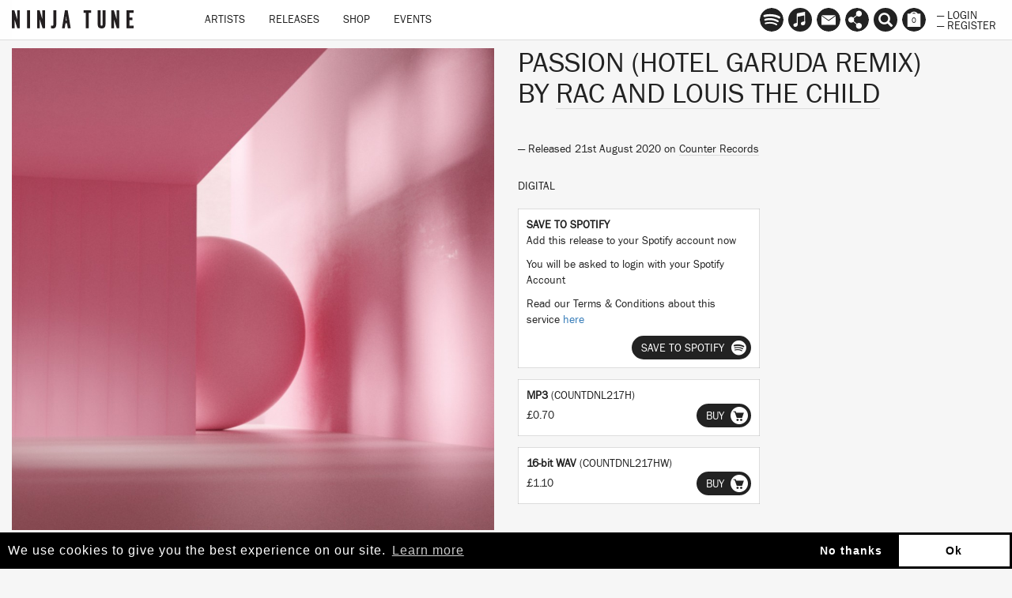

--- FILE ---
content_type: text/html; charset=utf-8
request_url: http://podcasts.ninjatune.net/release/rac-and-louis-the-child/passion-hotel-garuda-remix
body_size: 18493
content:
<!DOCTYPE html>
<html lang="en">
  <head>
<script type="text/javascript" src="https://staticcloud.linkfire.com/c1/conversion.js"></script>

    <!-- Google Tag Manager -->
  	<script>
  		(function (w, d, s, l, i) {
  			w[l] = w[l] || [];
  			w[l].push({
  				'gtm.start': new Date().getTime(),
  				event: 'gtm.js'
  			});
  			var f = d.getElementsByTagName(s)[0],
  				j = d.createElement(s),
  				dl = l != 'dataLayer' ? '&l=' + l : '';
  			j.async = true;
  			j.src =
  				'https://www.googletagmanager.com/gtm.js?id=' + i + dl;
  			f.parentNode.insertBefore(j, f);
  		})(window, document, 'script', 'dataLayer', 'GTM-M9ZGW5');
  	</script>
  	<!-- End Google Tag Manager GTM-M9ZGW5-->


    <meta charset="utf-8">
    <meta http-equiv="X-UA-Compatible" content="IE=edge">
    <meta name="robots" content="NOODP">
    <meta name="format-detection" content="telephone=no">
    <meta name="SKYPE_TOOLBAR" content="SKYPE_TOOLBAR_PARSER_COMPATIBLE">
    <meta name="viewport" content="width=device-width, initial-scale=1.0, minimum-scale=1.0, maximum-scale=1.0, user-scalable=no">
    <meta name="keywords" content="Ninja Tune, Ninjatune, Ninja, Ninjashop, Ninja Shop, Coldcut, Bonobo, Cinematic Orchestra, Kelis, Roots Manuva, Kate Tempest, Young Fathers, Amon Tobin, The Bug, Actress, Fink, Kamasi Washington, Big Dada, Brainfeeder, Counter Records, Technicolour, Werk Discs, Machinedrum, Mr. Scruff, Ash Koosha">
    <meta name="description" content="Home of Ninja Tune, Coldcut, Bonobo, Cinematic Orchestra, Kelis, Roots Manuva, Kae Tempest, Young Fathers, The Bug, Actress and more">
    <meta property="og:title" content="Passion (Hotel Garuda Remix) by RAC and Louis The Child">
    <meta property="og:image" content="https://ninjatune.net/images/release/passion-hotel-garuda-remix-crop.jpg">
    <meta itemprop="image" content="https://ninjatune.net/images/images/release/passion-hotel-garuda-remix-crop.jpg">
    <meta property="og:description" content="Grammy-winning producer and songwriter RAC (real name André Allen Anjos) shares ‘Passion (ft. Lewis the Child)’ (Hotel Garuda remix), out now on Counter Records. The original features on Anjos’ recent album “BOY” which was released earlier this year in May and received great support from ...">
        <meta property="og:site_name" content="Ninja Tune">
    <meta property="og:type" content="website">
    <meta property="og:url" content="https://ninjatune.net/release/rac-and-louis-the-child/passion-hotel-garuda-remix">


    <meta name="apple-mobile-web-app-capable" content="yes" />
    <meta name="apple-mobile-web-app-status-bar-style" content="white" />

    <link rel="image_src" href="https://ninjatune.net/images/ui/ninja-tune-logo.jpg">
    <link rel="mask-icon" href="https://ninjatune.net/images/ui/ninjatune-logo.svg" color="#000" />
    <link rel="icon" type="image/x-icon" href="/favicon.ico" />
    <link rel="shortcut icon" type="image/x-icon" href="/favicon.ico" />
    <link href="https://plus.google.com/+ninjatune" rel="publisher" />

    <link rel="stylesheet" href="/css/bootstrap.min.css" />
    <link rel="stylesheet" href="/css/default.css?798" />

    <style>
      .spotify-button:hover .words {
        fill: #e9f200;
      }


.svg-wrapper-text img {
height: 38px;
width: auto;
padding: 15px 5px 0px 5px;
}

@media (min-width: 767px) {

.navbar-collapse ul.nav {
padding-left: 60px;
}

}

.saleline {
    z-index: 997;
    position: absolute;
    display: block;
    width: 50px;
    height: 28px;
    top: 12px;
    left: 0;
    margin-left: -3px;
    background: url("/images/ui/sale.svg");
}

.release-page .packshot .saleline {
    left:0px
}

    </style>

    <title>Passion (Hotel Garuda Remix) / RAC and Louis The Child / Release / Ninja Tune</title>

    <!--[if lt IE 9]>
      <script src="https://oss.maxcdn.com/html5shiv/3.7.2/html5shiv.min.js"></script>
      <script src="https://oss.maxcdn.com/respond/1.4.2/respond.min.js"></script>
    <![endif]-->


    <script src="/js/jquery.min.js"></script>
    <script src="/js/plugins.js?3153"></script>
    <script src="/js/bootstrap.min.js"></script>
    <script src="/js/ninjatune.js?1551"></script>

  </head>
  <body>

    <noscript><iframe src="https://www.googletagmanager.com/ns.html?id=GTM-M9ZGW5" height="0" width="0" style="display:none;visibility:hidden"></iframe></noscript>
<div style="display: none;">This session (5dtes50furrbf4v1hhq639t904) started 2026-01-22 06:51:39</div>
    <a href="https://plus.google.com/+ninjatune" rel="publisher"></a>
    <nav class="navbar navbar-fixed-top">
      <div class="container-fluid">
        <div class="navbar-header">
          <button type="button" class="navbar-toggle collapsed" data-toggle="collapse" data-target="#navbar" aria-expanded="false" aria-controls="navbar">
            <span class="sr-only">Toggle navigation</span>
            <span class="icon-bar"></span>
            <span class="icon-bar"></span>
            <span class="icon-bar"></span>
          </button>
          <a class="navbar-brand internal" href="/home">
            <!--<div class="svg-wrapper-logo"><svg version="1.1" id="logo-ninja" xmlns="http://www.w3.org/2000/svg" xmlns:xlink="http://www.w3.org/1999/xlink" x="0px" y="0px" viewBox="0 0 75 75" xml:space="preserve" height="50" width="50">
		<path fill-rule="evenodd" clip-rule="evenodd" fill="#222" d="M14.808,22.122c-0.025,0-0.051,0-0.075,0
			c-0.079,0.033,0.464,0.193,0.678,0.264c0.78,0.254,1.57,0.562,2.335,0.867c1.036,0.409,2.1,0.766,3.09,1.204
			c2.002,0.887,3.951,1.821,5.803,2.75C19.794,31.641,13.259,36.38,7.5,41.897c-2.245-2.777-4.644-5.604-6.817-8.325
			c3.508-0.756,7.413-0.196,10.924,0.301c-0.615-0.757-1.504-1.624-2.186-2.562c-1.613-2.219-2.717-5.386-2.524-9.454
			c0.038-0.772,0.001-1.896,0.416-2.072c0.561-0.239,1.364,0.329,1.771,0.528c0.576,0.283,1.021,0.557,1.733,0.603
			c0.538-2.33,1.278-4.269,2.185-6.366c0.197-0.46,0.621-1.699,1.054-1.77c0.315-0.053,0.658,0.332,0.942,0.338
			c0.652,0.018,1.41-0.997,1.809-1.432c1.369-1.495,2.732-2.488,4.217-3.842c0.469-0.426,1.141-1.083,0.301-1.506
			c-0.267-0.135-0.675-0.028-0.979-0.188c-0.352-0.187-0.336-0.559-0.527-0.904c0.583-0.667,1.393-0.97,2.374-1.356
			c0.374-0.148,0.839-0.329,1.354-0.489c0.439-0.136,1.051-0.43,1.508-0.339c0.404,0.08,0.97,1.077,1.281,1.469
			c1.209,1.53,2.346,3.195,3.465,4.708c1.564,2.113,2.857,4.444,4.029,6.893c0.6,0.01,0.809-0.372,1.32-0.452
			c0.326,1.476,0.489,3.898-0.19,5.009c-0.27,0.447-0.815,0.86-1.279,1.282c-0.919,0.833-1.682,1.582-2.675,2.372
			c-0.494,0.392-0.949,0.829-1.392,1.13c-0.786,0.535-1.706,0.891-2.375,1.431C23.476,24.931,19.3,23.368,14.808,22.122z
			 M17.556,17.488c0.795,3.216,1.657,6.881,6.104,6.441c-0.482-1.024-1.783-1.573-3.201-1.13c0-0.138,0-0.275,0-0.414
			c-0.357-0.36-0.805-0.942-0.941-1.544c-0.283-1.252,0.541-1.526,1.469-1.167c1.383,0.534,2.627,2.064,3.805,2.599
			c0.072-0.093,0.01-0.315,0.076-0.415c0.385,0.109,0.498-0.382,0.677-0.453c0.04,0.33-0.116,0.662,0,0.941
			c0.311-0.348,0.062-0.903,0.226-1.319c0.205,0.011,0.368,0.062,0.604,0.039c0.036,0.114-0.08,0.381,0.076,0.377
			c1.098-0.008,1.83-0.711,2.523-1.282c0.589-0.484,1.13-1.025,1.733-1.43c0.704,0.448,0.388,2.132,0.075,2.636
			c-0.656,1.051-2.467,0.71-2.939,1.731c0.33,0.013,0.628,0.083,0.943,0.039c1.522-0.215,2.732-2.242,2.937-3.729
			c0.097-0.707-0.165-1.238-0.036-1.958c-1.703,1.029-3.066,2.157-4.975,3.013c-0.64,0.288-1.338,0.628-2.07,0.527
			c-0.594-0.081-1.199-0.606-1.695-0.941c-1.635-1.11-3.146-2.294-5.389-2.675C17.556,17.413,17.556,17.451,17.556,17.488z
			 M28.181,21.972c0.486-0.349,1.568-0.283,1.241-1.32C28.958,21.017,28.404,21.491,28.181,21.972z M23.246,22.423
			c-0.49-0.565-1.174-0.934-1.77-1.395C21.618,21.942,22.46,22.153,23.246,22.423z M24.225,23.629
			c-0.091-0.061-0.177-0.125-0.341-0.114c-0.047,0.114-0.12,0.206-0.111,0.377c0.312-0.104,0.768-0.262,0.678-0.64
			C24.341,23.342,24.334,23.535,24.225,23.629z"/>
		<path fill-rule="evenodd" clip-rule="evenodd" fill="#222" d="M12.736,13.834c-0.752,1.937-1.561,3.815-2.108,5.952
			c-0.875-0.894-1.599-1.94-2.374-2.938c-0.799,0.239-1.614,0.033-2.035-0.489c-0.54,0.543-1.896,1.806-2.823,1.016
			c0.801-0.944,1.853-1.753,2.862-2.673c0.297-0.272,0.674-0.782,0.979-0.868c0.498-0.136,1.134,0.047,1.547,0.039
			c0.446-0.009,0.871-0.161,1.318-0.189C10.961,13.631,11.809,13.791,12.736,13.834z"/>
		<path fill-rule="evenodd" clip-rule="evenodd" fill="#222" d="M38.992,33.95c0.031-0.008,0.033,0.015,0.036,0.038
			c1.64,0.992,3.379,1.769,4.937,2.749c1.206,0.762,2.574,1.284,3.463,2.299c0.47,0.534,0.865,1.402,1.546,1.807
			c0.605,0.361,1.734,0.506,2.561,0.264c-0.14,0.789-0.727,1.133-1.771,1.018c0.422,0.912,1.621,2.462,1.472,4.031
			c-0.079,0.805-0.766,0.988-1.245,1.506c-0.155,0.17-0.295,0.455-0.524,0.49c-0.375,0.056-0.941-0.395-1.244-0.604
			c-0.575-0.396-1.086-0.528-1.546-0.904c-0.774-0.635-1.317-1.881-1.884-2.824c-0.582-0.973-1.154-2.062-1.883-2.787
			c-0.473-0.473-1.125-0.848-1.731-1.168c-1.897-1.002-4.189-1.507-6.367-2.335C36.18,36.312,37.611,35.156,38.992,33.95z"/>
		<path fill-rule="evenodd" clip-rule="evenodd" fill="#222" d="M24.302,35.908c-0.016,0.469-0.543,0.754-0.906,1.018
			c-0.356,0.26-0.797,0.658-1.317,0.564c0.1-0.482,0.581-0.76,0.94-1.017C23.371,36.223,23.79,35.846,24.302,35.908z"/>
		<path fill-rule="evenodd" clip-rule="evenodd" fill="#222" d="M33.378,38.621c4.166,2.324,7.956,5.227,10.547,9.002
			c-2.6,0.193-5.005,0.73-7.119,1.545c-0.583,0.225-1.498,0.521-1.582,1.203c1.456,0.514,3.316,0.852,4.067,2.225
			c0.417,0.757,0.884,1.854-0.264,1.996c-0.956,0.118-1.862-0.224-2.599-0.527c-0.786-0.326-1.166-0.648-1.883-1.244
			c-0.8-0.664-2.105-1.023-3.354-1.317c-0.64-0.153-1.245-0.15-1.316-0.755c-0.058-0.479,0.315-1.007,0.563-1.279
			c1.135-1.244,3.331-1.98,4.673-2.938c-2.731-1.125-5.907-1.804-9.117-2.45c-0.071-0.087,0.209-0.247,0.341-0.339
			C28.68,42.131,31.154,40.379,33.378,38.621z"/>
		<path fill-rule="evenodd" clip-rule="evenodd" fill="#222" d="M19.14,48.338c0.908,1.465,1.556,3.348,2.598,4.709
			c0.359,0.469,1.132,0.756,1.169,1.469c0.026,0.508-0.509,1.064-0.828,1.469c-0.639,0.808-1.374,1.682-1.394,3.052
			c-0.01,0.659,0.336,1.133,0.224,1.732c-0.089,0.483-0.61,1.333-1.053,1.694c-0.785,0.645-2.662,1.354-4.219,1.319
			c-1.136-0.024-2.531-0.517-2.448-1.846c0.059-0.942,1.224-1.476,1.658-2.147c0.254-0.395,0.426-1.033,0.715-1.582
			c0.271-0.512,0.579-1.039,0.867-1.394c0.352-0.435,0.925-0.729,1.018-1.318c0.141-0.923-0.697-2.119-1.057-2.675
			c-0.514-0.793-1.09-1.36-1.543-2.109C16.335,49.979,17.741,49.162,19.14,48.338z"/>
		<path fill-rule="evenodd" clip-rule="evenodd" fill="#222" d="M45.998,19.334c0.934-0.045,2.065,0.075,2.373,0.866
			c0.494,1.273-0.574,2.91-1.13,3.805c-1.981,3.179-4.569,5.754-7.232,8.211c-7.088,6.541-15.185,12.438-23.956,17.252
			c-2.182,1.195-4.391,2.338-6.933,3.352c-1.194,0.479-2.372,0.921-3.84,1.318c-1.56,0.422-4.836,1.133-5.237-0.678
			c-0.254-1.148,0.684-2.732,1.244-3.615c1.943-3.07,4.629-5.664,7.043-7.986c3.219-3.096,7.111-6.143,11.037-9.002
			c5.825-4.242,11.846-8.103,18.832-11.225c1.17-0.522,2.36-0.972,3.617-1.394C43.103,19.806,44.343,19.415,45.998,19.334z
			 M41.816,29.391c1.206-1.309,2.426-2.616,3.427-4.143c0.498-0.757,1.045-1.691,1.204-2.599c0.256-1.431-0.553-1.992-1.73-2.071
			c-1.447-0.098-2.729,0.359-3.954,0.752c-3.513,1.13-6.982,3.001-9.72,4.521c-0.04,0.002-0.029,0.048,0.038,0.038
			c0.618-0.183,1.165-0.555,1.733-0.865c0.578-0.316,1.171-0.604,1.771-0.905c2.395-1.205,4.714-2.377,7.609-3.09
			c1.242-0.304,3.534-0.714,4.067,0.491c0.251,0.574,0.021,1.449-0.188,1.958c-0.618,1.509-1.757,2.854-2.825,4.106
			c-0.538,0.628-1.05,1.276-1.621,1.845c-0.594,0.595-1.19,1.162-1.693,1.771C40.62,30.738,41.203,30.058,41.816,29.391z
			 M41.741,27.207c0.671-0.921,1.324-1.933,1.544-2.938c0.386-1.758-1.324-2.083-2.712-1.619c-0.226,0.06,0.176-0.011,0.077,0
			c1.557-0.17,2.887,0.044,2.484,1.695c-0.241,0.991-0.938,1.989-1.582,2.863c-0.566,0.768-1.201,1.446-1.771,2.109
			c-0.049,0.059-0.213,0.159-0.149,0.265C40.25,29.066,41.046,28.161,41.741,27.207z M39.669,23.29
			c0.141,0.002,0.262-0.016,0.339-0.076C39.876,23.19,39.564,23.322,39.669,23.29z M39.104,23.402
			c0.14-0.025,0.288-0.039,0.377-0.112C39.342,23.313,39.194,23.328,39.104,23.402z M41.515,23.515
			c-0.082-0.032-0.285-0.14-0.378-0.038C41.303,23.427,41.462,23.578,41.515,23.515z M38.992,23.629
			c0.143-0.021,0.27-0.058,0.375-0.114C39.207,23.517,39.089,23.565,38.992,23.629z M37.333,24.118
			c0.131-0.033,0.262-0.065,0.34-0.151C37.542,24,37.412,24.032,37.333,24.118z M42.341,24.646
			c-0.009-0.081,0.031-0.402-0.035-0.302C42.314,24.425,42.277,24.746,42.341,24.646z M42.117,24.984
			c0.035-0.541-0.106-0.043-0.035,0.113C42.084,25.053,42.074,24.99,42.117,24.984z M42.269,25.135
			c-0.037-0.126,0.114-0.257,0-0.338C42.298,24.913,42.167,25.188,42.269,25.135z M34.246,25.173c0.058-0.02,0.309-0.149,0.263-0.15
			C34.333,25.052,34.106,25.22,34.246,25.173z M36.429,31.237c0.35-0.394,0.75-0.79,1.094-1.243
			c0.588-0.777,1.494-1.941,1.619-3.051c0.154-1.392-0.943-1.568-2.071-1.469c-1.071,0.094-1.965,0.377-2.903,0.715
			c-0.858,0.312-1.708,0.613-2.295,1.017c1.445-0.411,3.588-1.679,5.688-1.656c0.287,0.002,0.701,0.033,0.979,0.187
			c0.924,0.51,0.311,1.854-0.076,2.562c-0.619,1.14-1.309,1.949-2.068,2.825c-0.382,0.437-0.84,0.8-1.094,1.28
			C35.736,32.134,36.048,31.667,36.429,31.237z M41.626,26.417c0.02,0.146-0.215,0.232-0.111,0.338
			C41.515,26.627,41.726,26.515,41.626,26.417z M41.064,26.943c-0.341,0.487,0.12,0.096,0.073-0.076
			C41.141,26.917,41.082,26.916,41.064,26.943z M34.659,28.036c0.529-0.033-0.076-0.083-0.112,0.037
			C34.599,28.089,34.627,28.037,34.659,28.036z M40.044,28.638c-0.309,0.395,0.081,0.151,0.115-0.113
			C40.13,28.616,40.075,28.602,40.044,28.638z M39.406,29.166c-0.361,0.317,0.212-0.106,0.15-0.227
			C39.533,29.042,39.398,29.033,39.406,29.166z M39.556,29.354c0.045-0.054,0.145-0.229,0.15-0.302
			C39.529,29.241,39.345,29.604,39.556,29.354z M32.738,29.693c1.393,0.225,0.158,1.99-0.301,2.599
			c-0.483,0.644-0.982,1.192-1.318,1.62c0.604-0.407,1.082-0.992,1.582-1.695c0.393-0.549,0.909-1.28,0.826-1.959
			c-0.138-1.187-2.375-0.626-3.048-0.225C30.982,30.071,31.905,29.558,32.738,29.693z M35.413,30.22
			c-0.006-0.132,0.18-0.269,0.112-0.339C35.502,29.979,35.254,30.302,35.413,30.22z M27.615,31.765
			c-2.329,1.027-4.301,2.344-6.214,3.766c-1.906,1.416-3.733,2.828-5.237,4.709c-0.402,0.503-1.276,1.562-0.939,2.26
			c0.341,0.707,2.085,0.174,2.749-0.074c2.577-0.975,4.681-2.387,6.705-3.805c2.084-1.463,3.978-2.973,5.574-4.935
			c0.394-0.485,1.407-1.548,1.055-2.374c-0.14-0.328-0.69-0.372-1.095-0.338C29.277,31.052,28.393,31.423,27.615,31.765z
			 M34.622,31.275c0.117-0.046,0.259-0.268,0.228-0.339C34.772,31.05,34.697,31.161,34.622,31.275z M14.657,44.232
			c-0.495,0.037-0.929-0.061-1.091-0.302c-0.291-0.43,0.12-0.886,0.038-1.204c-0.574,0.771-0.248,1.629,0.753,1.656
			c0.926,0.027,1.945-0.377,2.9-0.753c1.424-0.56,2.696-1.216,3.578-1.96C19.337,42.408,16.888,44.064,14.657,44.232z
			 M10.138,43.141c-0.307,0.377-0.63,0.776-0.906,1.168c-0.541,0.771-1.338,1.854-1.204,2.938c0.091,0.734,0.853,1.018,1.658,1.018
			c1.48,0,2.923-0.606,4.255-1.131c0.994-0.392,1.926-0.825,2.788-1.242c0.297-0.145,0.642-0.271,0.827-0.527
			c-1.623,0.754-3.795,1.85-5.875,2.41c-1.473,0.398-3.937,0.797-3.465-1.242c0.434-1.867,2.257-3.354,3.127-4.634
			C10.887,42.195,10.535,42.65,10.138,43.141z M5.203,47.473c-0.336,0.6-0.839,1.486-0.715,2.335c0.239,1.644,3.06,1.021,4.369,0.64
			c2.107-0.613,3.876-1.539,5.649-2.373c0.365-0.17,0.807-0.282,0.98-0.564c-1.922,0.854-4.346,2.129-6.743,2.824
			c-0.88,0.256-1.864,0.515-2.826,0.414c-1.829-0.188-1.246-2.01-0.638-3.088c1.05-1.867,2.411-3.327,3.804-4.746
			c0.113-0.116,0.338-0.291,0.262-0.377C8.019,43.895,6.269,45.578,5.203,47.473z M9.722,42.727c0.047-0.006,0.087-0.068,0.113,0
			c-0.079,0.006-0.212,0.277-0.149,0.188c0.087-0.092,0.29-0.262,0.264-0.34C9.908,42.672,9.639,42.711,9.722,42.727z M9.158,43.518
			c0.057-0.107,0.316-0.373,0.264-0.34C9.317,43.25,9.123,43.43,9.158,43.518z M8.292,44.383c-0.299,0.365,0.225-0.102,0.188-0.15
			C8.386,44.318,8.345,44.319,8.292,44.383z M19.442,46.793c-2.128,0.986-4.604,2.635-7.271,3.881
			c-1.28,0.598-2.552,1.184-3.879,1.695c-1.385,0.533-2.958,1.075-4.445,1.168c-0.303,0.02-0.699,0.018-0.942,0
			c-2.375-0.174-1.271-2.734-0.565-3.918c0.969-1.62,2.251-3.119,3.468-4.407c0.245-0.26,0.584-0.478,0.675-0.829
			c-0.954,0.867-1.906,1.991-2.822,3.164c-0.886,1.133-1.868,2.354-2.262,3.768c-0.449,1.617,0.471,2.35,1.959,2.373
			c1.479,0.023,3.188-0.537,4.597-1.055c4.176-1.537,8.244-3.885,11.639-5.877C19.59,46.688,19.437,46.797,19.442,46.793z
			 M16.693,45.137c0.066-0.096,0.233-0.094,0.301-0.189C16.896,44.98,16.543,45.104,16.693,45.137z M16.164,45.363
			c0.068-0.096,0.234-0.094,0.303-0.189C16.371,45.207,16.013,45.332,16.164,45.363z M12.736,45.776
			C12.24,45.729,12.316,45.89,12.736,45.776L12.736,45.776z M13.339,48.338c0.098-0.041,0.422-0.213,0.339-0.188
			C13.556,48.164,13.167,48.389,13.339,48.338z M9.95,49.394C9.51,49.479,9.545,49.634,9.95,49.394L9.95,49.394z M7.351,49.92
			c0.113,0,0.225,0,0.34,0c0-0.05,0.062-0.033,0.074-0.074C7.676,49.918,7.427,49.835,7.351,49.92z M7.125,50.07
			c-0.138,0.021-0.313-0.111-0.415,0C6.879,50.018,7.031,50.174,7.125,50.07z"/>
</svg></div>-->
            <div class="svg-wrapper-text"><img src="/images/ui/ninja-tune-logo.svg" alt="Ninja Tune Logo" /></div>
          </a>
        </div>
        <div id="navbar" class="collapse navbar-collapse">
          <ul class="nav navbar-nav">
            <li class="hidden-lg hidden-md hidden-sm" style="height: 40px; width: 100%; margin-top: 10px">

              <form class="form" method="post" action="/search">
                <input type="text" class="form-control search-input" placeholder="Search ninjatune.net.." autofocus name="search-input" id="search-input" style="width: 100%; max-width: 98%; border-radius: 0px; "/>
              </form>

            </li>
            <li class="desktop-item"><a href="/artists" class="internal">Artists</a></li>
            <li class="desktop-item"><a href="/releases" class="internal">Releases</a></li>
            <li class="desktop-item"><a href="/shop" class="internal">Shop</a></li>
            <li class="desktop-item"><a href="/events" class="internal">Events</a></li>
            <li role="separator" class="divider hidden-lg hidden-md hidden-sm"></li>
            <li class="hidden-lg hidden-md hidden-sm"><a href="/newsletter" class="internal">Newsletter</a></li>
            <li class="hidden-lg hidden-md hidden-sm"><a href="/links" class="internal">Links</a></li>
            <li role="separator" class="divider hidden-lg hidden-md hidden-sm"></li>
            <li class="hidden-lg hidden-md hidden-sm"><a href="/login" class="internal">Login</a></li>
            <li class="hidden-lg hidden-md hidden-sm"><a href="/register" class="internal">Register</a></li>
            <li role="separator" class="divider hidden-lg hidden-md hidden-sm"></li>
  
          </ul>
        </div>
        <div id="navbar2">
          <ul class="nav navbar-nav navbar-right">


            <li><a data-tooltip="Follow us on Spotify" href="https://ninjatune.lnk.to/spotify" class="spotify-button tooltip-bottom menu-links"><div class="icon"><svg version="1.1" style="border-radius: 100%;" id="Layer_1" xmlns="http://www.w3.org/2000/svg" xmlns:xlink="http://www.w3.org/1999/xlink" x="0px" y="0px" viewBox="-277 368 57 57"  xml:space="preserve">
<path d="M-248.5,368c-15.7,0-28.5,12.8-28.5,28.5c0,15.7,12.7,28.5,28.5,28.5c15.7,0,28.5-12.8,28.5-28.5
	C-220,380.8-232.7,368-248.5,368z M-236.9,409.9c-0.5,0-0.8-0.2-1.2-0.4c-4.1-2.5-9.3-3.8-14.7-3.8c-3,0-6.1,0.4-9,1
	c-0.5,0.1-1.1,0.3-1.4,0.3c-1.1,0-1.8-0.9-1.8-1.8c0-1.2,0.7-1.8,1.5-2c3.5-0.8,7-1.3,10.7-1.3c6.2,0,11.8,1.4,16.6,4.3
	c0.7,0.4,1.1,0.8,1.1,1.9C-235.1,409.2-236,409.9-236.9,409.9z M-233.8,402.4c-0.6,0-1-0.2-1.4-0.5c-4.6-2.8-11-4.6-18.1-4.6
	c-3.6,0-6.7,0.5-9.3,1.2c-0.6,0.2-0.9,0.3-1.4,0.3c-1.2,0-2.2-1-2.2-2.2c0-1.2,0.6-2,1.8-2.4c3.2-0.9,6.5-1.6,11.2-1.6
	c7.5,0,14.7,1.9,20.3,5.3c1,0.5,1.3,1.2,1.3,2.3C-231.6,401.4-232.6,402.4-233.8,402.4z M-230.3,393.6c-0.6,0-0.9-0.1-1.5-0.4
	c-5.2-3.1-13.1-4.8-20.9-4.8c-3.9,0-7.8,0.4-11.4,1.4c-0.4,0.1-0.9,0.3-1.5,0.3c-1.5,0-2.7-1.2-2.7-2.7c0-1.5,1-2.4,2-2.7
	c4.1-1.2,8.6-1.8,13.5-1.8c8.4,0,17.2,1.7,23.6,5.5c0.9,0.5,1.5,1.2,1.5,2.6C-227.6,392.5-228.8,393.6-230.3,393.6z"/>
</svg>
</div></a></li>


              <li><a data-tooltip="Follow us on Apple Music" href="https://itunes.apple.com/us/curator/ninja-tune/1072406453" class="spotify-button tooltip-bottom menu-links"><div class="icon"><svg id="Layer_1" data-name="Layer 1" xmlns="http://www.w3.org/2000/svg" viewBox="0 0 57 57"><title>am</title><path d="M28.5,0A28.5,28.5,0,1,0,57,28.5,28.55,28.55,0,0,0,28.5,0ZM40.64,36.3A6,6,0,0,1,40.1,39,4.66,4.66,0,0,1,37,41.48a10.22,10.22,0,0,1-2.36.38,4.12,4.12,0,0,1-2-7.84,9.48,9.48,0,0,1,2.25-.72c.83-.18,1.67-.34,2.5-.53a1.37,1.37,0,0,0,1.13-1.14,2.16,2.16,0,0,0,0-.43q0-6,0-12a1.65,1.65,0,0,0-.06-.41.63.63,0,0,0-.67-.52,7.6,7.6,0,0,0-1,.15l-5,1-5.13,1-3,.61-.11,0a1,1,0,0,0-.86,1.08c0,.1,0,.19,0,.29q0,8.61,0,17.21a6.73,6.73,0,0,1-.48,2.71A4.7,4.7,0,0,1,19,45.12a9.77,9.77,0,0,1-2.37.38,4.06,4.06,0,0,1-4.23-3.41A4.11,4.11,0,0,1,15,37.51a13.15,13.15,0,0,1,2.44-.69l1.9-.39a1.53,1.53,0,0,0,1.32-1.58c0-.11,0-.22,0-.33q0-9.79,0-19.59a3.51,3.51,0,0,1,.09-.82A1.53,1.53,0,0,1,21.93,13c.56-.15,1.14-.25,1.71-.36l4.85-1,5-1,4.43-.89a13.06,13.06,0,0,1,1.46-.23,1.09,1.09,0,0,1,1.22,1.06,4.8,4.8,0,0,1,0,.49q0,6.32,0,12.64T40.64,36.3Z"/></svg></div></a></li>


            <li class="hidden-xs"><a href="/newsletter" data-tooltip="Mailing List
Contact Us" class="tooltip-bottom menu-newsletter internal"><div class="icon"><svg version="1.1" id="mailinglist" xmlns="http://www.w3.org/2000/svg" xmlns:xlink="http://www.w3.org/1999/xlink" x="0px" y="0px"
	 width="100%" height="100%" style="border-radius: 100%;" viewBox="0 0 57 57" enable-background="new 0 0 57 57" xml:space="preserve">
<path d="M28.5-0.14C12.76-0.14,0,12.62,0,28.36s12.76,28.5,28.5,28.5c15.741,0,28.5-12.76,28.5-28.5
	S44.24-0.14,28.5-0.14z M44.979,17.812L28.562,29.23L12.145,17.812H44.979z M45.476,40.688H11.524V19.25l17.17,12.303L45.476,19.64
	V40.688z"/>
</svg>
</div></a></li>

            <li class="hidden-xs"><a href="/links" data-tooltip="Follow" class="tooltip-bottom menu-links internal"><div class="icon"><svg version="1.1" id="links" style="border-radius: 100%;" xmlns="http://www.w3.org/2000/svg" xmlns:xlink="http://www.w3.org/1999/xlink" x="0px" y="0px" viewBox="0 0 57 57" enable-background="new 0 0 57 57" xml:space="preserve">
<path d="M28.5,0C12.76,0,0,12.76,0,28.5C0,44.241,12.76,57,28.5,57C44.241,57,57,44.241,57,28.5
	C57,12.76,44.241,0,28.5,0z M40.112,43.161c0,3.898-3.162,7.06-7.062,7.06c-3.898,0-7.062-3.161-7.062-7.06
	c0-1.294,0.354-2.501,0.96-3.543l-7.55-5.983c-1.265,1.189-2.964,1.925-4.839,1.925c-3.899,0-7.061-3.16-7.061-7.059
	c0-3.901,3.161-7.062,7.061-7.062c1.875,0,3.574,0.736,4.839,1.929l7.55-5.986c-0.606-1.041-0.96-2.248-0.96-3.541
	c0-3.898,3.163-7.062,7.062-7.062c3.899,0,7.062,3.163,7.062,7.062c0,3.901-3.162,7.062-7.062,7.062
	c-1.874,0-3.574-0.736-4.838-1.929l-7.55,5.987c0.606,1.04,0.958,2.247,0.958,3.54c0,1.29-0.352,2.498-0.958,3.541l7.55,5.985
	c1.264-1.193,2.964-1.929,4.838-1.929C36.95,36.099,40.112,39.261,40.112,43.161z"/>
</svg>
</div></a></li>
            <li class="hidden-xs"><a href="/search" data-tooltip="Search" class="tooltip-bottom menu-search"><span class="searcher glyphicon glyphicon-search" aria-hidden="true"></span></a></li>
            <li><a href="/checkout" data-tooltip="Basket" class="tooltip-bottom shopping-basket"><div class="icon">
<svg version="1.1" id="basket" style="border-radius: 100%" xmlns="http://www.w3.org/2000/svg" xmlns:xlink="http://www.w3.org/1999/xlink" x="0px" y="0px" viewBox="0 0 57 57" enable-background="new 0 0 57 57" xml:space="preserve">
<path d="M32.663,13.885h-8.326c1.191-1.499,2.622-2.375,4.163-2.375S31.472,12.387,32.663,13.885z M57,28.36
	c0,15.74-12.759,28.5-28.5,28.5C12.76,56.859,0,44.1,0,28.36s12.76-28.5,28.5-28.5S57,12.62,57,28.36z M44,13.885h-6.36
	c-1.955-2.972-5.315-4.938-9.14-4.938s-7.185,1.965-9.14,4.938H13v31.667h31V13.885z"/>
</svg>
<div class="basket-counter">0</div></div></a></li>
            <li class="half no-mobile">
            <a href="/login" class="internal">&mdash; Login</a>
            <a href="/register" class="internal">&mdash; Register</a>
            </li>
          </ul>
        </div>
      </div>
    </nav>

    <div class="loader">
      <img src="/images/ui/preloader.gif" alt="preloader"/>
    </div>

    <div id="playlist-holder">
      <h2>Playlist <a href="" id="playlist-close">Close</a></h2>
      <ul id="playlist">
      </ul>
      <div class="bottom">
        <a href="" id="playlist-clear">Clear Playlist</a>
      </div>
    </div>

<div class="container-filter container-search">
<div class="container-fluid">
  <div class="row">
    <div class="col-md-12">
      <form class="form" method="post" action="/search">
        <input type="text" class="form-control search-input" placeholder="Search..." autofocus name="search-input" id="search-input" />

        <button class="search">
                <label for="modal-1">
                  <div class="modal-trigger">
                    Search
                  </div>
                </label>
                <div class="icon-search" aria-hidden="true"></div>
                </button>


      </form>
    </div>
  </div>
</div>
</div>
<div class="master-container">
<div class="main-content">
<div class="container-fluid main-padding">
<div class="cookieNotice" style="display: none; margin-top: 50px; margin-bottom: -50px; padding: 10px; border: 1px solid #e3e3e3;background-color: #f5f5f5; border-radius: 5px; color: red;">
<p style="margin: 0; padding: 0; text-align: center;"><strong>You appear to have cookies blocked for ninjatune.net, you will be unable to login into your account or make purchases from the Ninjashop</strong></p>
</div>


<style>
  .bundle-image {
    width: 10%;
    display: block;
    float: left;
    margin-right: 1%
  }

  .bundle-image img {
    width: 100%;
  }

.time {
  color: #000!important;
}

  .bundle-info {
    display: block;
    float: left;
    line-height: 18px;
    height: 100%;
    vertical-align: middle;
    max-width: 89%
  }

  .bundle-info a {
    color: #222;
    text-decoration: none;
    border-bottom: 1px solid rgba(0, 0, 0, 0.1);
  }

  .bundle-info a:hover {
    background-color: #e9f200;
  }

  .strikethrough {
    text-decoration:line-through;
    color: #888;
  }

.banner {
text-align: center;
 border-bottom: 1px solid rgba(0,0,0,.1);
 padding-left: 20px;
 padding-right: 20px;
 margin-bottom: 20px;
 margin-top: 20px;
 padding-bottom: 20px;

}

.banner a {
border-bottom: 1px solid rgba(0,0,0,.1);
color: #222;
}

.banner a:hover {
  text-decoration: none;
  background-color: #fff;
}

@media only screen and (min-width: 992px) {
  .banner {
    padding-left: 200px;
    padding-right: 200px;
  }

}
</style>


  <script>(function(w,d,s,l,i){w[l]=w[l]||[];w[l].push({'gtm.start':
  new Date().getTime(),event:'gtm.js'});var f=d.getElementsByTagName(s)[0],
  j=d.createElement(s),dl=l!='dataLayer'?'&l='+l:'';j.async=true;j.src=
  'https://www.googletagmanager.com/gtm.js?id='+i+dl;f.parentNode.insertBefore(j,f);
  })(window,document,'script','dataLayer','GTM-KDLJQFT');</script>

<!-- Google Tag Manager (noscript) -->
<noscript><iframe src="https://www.googletagmanager.com/ns.html?id=GTM-KDLJQFT" height="0" width="0" style="display:none;visibility:hidden"></iframe></noscript>
<!-- End Google Tag Manager (noscript) -->


<div class="row release-page">

<div class="col-lg-12 col-md-12 col-sm-12 col-xs-12">


  
  
  
  
  
</div>
</div>
<div class="row release-page">

  <div class="col-lg-6 col-md-6 col-sm-6 col-xs-12">

    <ul class="bxslider packshot">

      <li>
        <img src="/images/releases/passion-hotel-garuda-remix-main.jpg"/>
              </li>

    </ul>

    <div class="outside">
        <p><span id="slider-prev"></span>  <span id="slider-next"></span>
    </div>

    <h1 class="title-left">
      Passion (Hotel Garuda Remix)<br />
      by <a class="internal" href="/artist/rac-and-louis-the-child">RAC and Louis The Child</a>
    </h1>
          <p class="biography body-left no-desktop">&mdash; Released 21st August 2020


     on <a href='/releases/counter' class='internal'>Counter Records</a>

    
    
    </p>

  
  <div class="block-releases no-mobile">





       <div class="biography biog-small">
         <p><p>Grammy-winning producer and songwriter RAC (real name André Allen Anjos) shares ‘Passion (ft. Lewis the Child)’ (Hotel Garuda remix), out now on Counter Records. The original features on Anjos’ recent album “BOY” which was released earlier this year in May and received great support from the likes of Dancing Astronaut, Magnetic Mag and Billboard who described the album as “the sound of having everything you need and not worrying about a single thing, or dancing in your socks acro...</p>
         <p class="readmore"><button class="button">Read More</button></p>
       </div>
       <div class="biography biog-full">
         <p><p>Grammy-winning producer and songwriter RAC (real name André Allen Anjos) shares ‘Passion (ft. Lewis the Child)’ (Hotel Garuda remix), out now on Counter Records. The original features on Anjos’ recent album “BOY” which was released earlier this year in May and received great support from the likes of Dancing Astronaut, Magnetic Mag and Billboard who described the album as “the sound of having everything you need and not worrying about a single thing, or dancing in your socks across the kitchen floor.”</p><p>"COVID may have stopped us from touring together but it can't stop us from releasing songs. I've been a fan of Aseem's work for a long time and I'm thrilled to have him re-invent this song. Can't wait to play this in a club again, safely of course" comments Anjos on the remix.&#160;</p><p>Over his 10 year career, RAC has proven himself as one of this decade’s most prolific remix artists with over 200 remixes to his name, including reworks of Lana Del Rey, Yeah Yeah Yeahs, Weezer, Foster the People, Phoenix, Bob Marley, Imagine Dragons, New Order, Two Door Cinema Club and The Shins.&#160;</p><p>‘Passion (ft. Lewis the Child)’ (Hotel Garuda)’ is out now on Counter Records, with more new music to come soon. RAC will also be heading out on tour in 2021 with support from Hotel Garuda.&#160;&#160;</p></p>
         <p class="readless"><button class="button">Close</button></p>
       </div>
  </div>

  </div>
</b></i>
  <div class="col-lg-6 col-md-6 col-sm-6 col-xs-12">

    <h1 class="title-right">
      Passion (Hotel Garuda Remix)<br />
      by <a class="internal" href="/artist/rac-and-louis-the-child">RAC and Louis The Child</a>
    </h1>
        <p class="biography body-left no-mobile">&mdash; Released 21st August 2020
     on <a href='/releases/counter' class='internal'>Counter Records</a>

    
    
    </p>
    <div class="block-format span-6-of-6">

    


          <div class="no-desktop" style="width: 100%;">
      <table class="table buy-buttons" role="table">
          <tr style="width: 100%;">
              <th><h4>Digital</h4></th>
          </tr>


    
              <tr style="width: 100%;">
                <td valign="top" class="buttons" style="position: relative;">
          <span class="format"><b>SAVE TO SPOTIFY</b></span>
                    <p>Add this release to your Spotify account now</p><p>You will be asked to login with your Spotify Account</p><p>Read our Terms &amp; Conditions about this service <a href="/privacy-policy-spotify">here</a></p>

          <div class="buy-format-container">
            <span class="price" style="position: absolute; bottom: 10px;"></span>
        <a class="shop pull-right" style="position: absolute; bottom: 10px; right: 10px;" href="/save/spotify:album:1VbJ5hXTDoh7VC7ygx4HfL/?state=%2Frelease%2Frac-and-louis-the-child%2Fpassion-hotel-garuda-remix%2F">
            <label for="modal-1">
              <div class="modal-trigger">
                SAVE TO SPOTIFY
              </div>
            </label>
            <div class="icon-spotify"></div>
          </a>

        </div>
              </td>
      </tr>
      <tr><td style="height: 10px!important; padding:0px!important;">&nbsp;</td></tr>
    
    
                <tr style="width: 100%;">
              <td valign="top" class="buttons" style="position: relative;">
                  <span class="format"><b>MP3</b> <span class="catno">(COUNTDNL217H)</span></span>
                                <div class="buy-format-container">
                      <span class="price" style="position: absolute; bottom: 10px;">&pound;0.70</span>

                      
                      <a class="buy shop pull-right" style="position: absolute; bottom: 10px; right: 10px;" data-id="24596"  data-catno="COUNTDNL217H" data-price="0.70" data-format="" data-type="release">
                        <label for="modal-2">
                          <div class="modal-trigger">
                            BUY                          </div>
                        </label>
                        <div class="icon-basket"></div>
                      </a>
                                        </div>
              </td>
              </tr>
              <tr><td style="height: 10px!important; padding:0px!important;">&nbsp;</td></tr>
    
    
                <tr style="width: 100%;">
              <td valign="top" class="buttons" style="position: relative;">
                  <span class="format"><b>16-bit WAV</b> <span class="catno">(COUNTDNL217HW)</span></span>
                                <div class="buy-format-container">
                      <span class="price" style="position: absolute; bottom: 10px;">&pound;1.10</span>

                      
                      <a class="buy shop pull-right" style="position: absolute; bottom: 10px; right: 10px;" data-id="24597"  data-catno="COUNTDNL217HW" data-price="1.10" data-format="" data-type="release">
                        <label for="modal-3">
                          <div class="modal-trigger">
                            BUY                          </div>
                        </label>
                        <div class="icon-basket"></div>
                      </a>
                                        </div>
              </td>
              </tr>
              <tr><td style="height: 10px!important; padding:0px!important;">&nbsp;</td></tr>
    
      </table>
  </div>


<div name="buybuttons" class="no-mobile" style="display: block; float: left; width: 100%">
            <table class="table buy-buttons" role="table" class="no-mobile" style=" width: 100%;">
<tbody style="width: 100%;">
                <tr style="width: 100%;">
                    <th><h4>Digital</h4></th>
<th></th>
                </tr>
                <tr style="width: 100%;">



      <td valign="top" class="buttons" style="position: relative; min-width: 50%; max-width: 100%;">
      <span class="format"><b>SAVE TO SPOTIFY</b></span>
            <p>Add this release to your Spotify account now</p><p>You will be asked to login with your Spotify Account</p><p>Read our Terms &amp; Conditions about this service <a href="/privacy-policy-spotify">here</a></p>

      <div class="buy-format-container">
        <span class="price" style="position: absolute; bottom: 10px;"></span>
    <a class="shop pull-right" style="position: absolute; bottom: 10px; right: 10px;" href="/save/spotify:album:1VbJ5hXTDoh7VC7ygx4HfL/?state=%2Frelease%2Frac-and-louis-the-child%2Fpassion-hotel-garuda-remix%2F">
        <label for="modal-4">
          <div class="modal-trigger">
            SAVE TO SPOTIFY
          </div>
        </label>
        <div class="icon-spotify"></div>
      </a>

    </div>
      </td>


                </tr>
                <tr style="width: 100%;">
<td class="spacer"></td>
<td class="spacer"></td>
<td class="spacer"></td>
                </tr>
                <tr style="width: 100%;">



                      <td valign="top" class="buttons" style="position: relative; min-width: 50%; max-width: 100%;">
                        <span class="format"><b>MP3</b> <span class="catno">(COUNTDNL217H)</span></span>
                          <div class="buy-format-container">
                            <span class="price" style="position: absolute; bottom: 10px;">

&pound;0.70
                              </span>


                              <a class="buy shop pull-right" style="position: absolute; bottom: 10px; right: 10px;" data-catno="COUNTDNL217H" data-price="0.70" data-id="24596" data-format="" data-type="release">
                              <label for="modal-5">
                                <div class="modal-trigger">
                                  BUY                                </div>
                              </label>
                              <div class="icon-basket"></div>
                            </a>
                          </div>
                    </td>


                </tr>
                <tr style="width: 100%;">
<td class="spacer"></td>
<td class="spacer"></td>
<td class="spacer"></td>
                </tr>
                <tr style="width: 100%;">



                      <td valign="top" class="buttons" style="position: relative; min-width: 50%; max-width: 100%;">
                        <span class="format"><b>16-bit WAV</b> <span class="catno">(COUNTDNL217HW)</span></span>
                          <div class="buy-format-container">
                            <span class="price" style="position: absolute; bottom: 10px;">

&pound;1.10
                              </span>


                              <a class="buy shop pull-right" style="position: absolute; bottom: 10px; right: 10px;" data-catno="COUNTDNL217HW" data-price="1.10" data-id="24597" data-format="" data-type="release">
                              <label for="modal-6">
                                <div class="modal-trigger">
                                  BUY                                </div>
                              </label>
                              <div class="icon-basket"></div>
                            </a>
                          </div>
                    </td>


                </tr>
                <tr style="width: 100%;">
<td class="spacer"></td>
<td class="spacer"></td>
<td class="spacer"></td>
                </tr>
</tbody>
            </table>

              </div>
<!--<script>
/*  $(function() {
    $('.sized').change(function(e) {
      var catno = $(this).data('catno');
      $(".buy").find(`[data-catno='${catno}']`).data('shirt',$('.sized').val())
    });
  });*/
</script>-->

    </div>


    <div class="tracklists" style="display: block; float: left; width: 100%;">

<h4 style="margin-bottom: 20px; width: 100%;">Tracklist</h4>


<div class="tabs-container">
           <ul class="tabs float-left" style="margin: 0; padding: 0; list-style: none;">
               <li class="formattab" data-id="1" style="display: block; float: left; list-style: none; border" id="formattab0">MP3</li>

               <li class="formattab" data-id="2" style="display: block; float: left; list-style: none; border" id="formattab1">16-bit WAV</li>

    </ul>
               <ol id="formattracks1" class="formattracks tracklist formatlist-show">
                                                        <li>

                              <span class="track-no">1</span>
                              <a href="" id="player0" data-num="0" class="ninjaPlayer" data-title="RAC and Louis The Child - Passion&nbsp;(Hotel Garuda Remix)" data-mpthree="rac-and-louis-the-child/GB-CFB-20-00442-1_2">

                 <div class="btn-play-wrap"><span id="player0btn" class="btn_play icon-play2 " aria-hidden="true"></span></div>

                              </a>
                              <div class="track-title">
                                    Passion               
               &nbsp;(Hotel Garuda Remix)               </div>

  <div class="track-buy-button">
  <button class="trackbuy shop pull-right"  data-id="" data-format="" data-type="release">
    <label for="modal-199999">
      <div class="modal-trigger">Buy</div>
    </label>
    <div class="icon-basket"></div>
    </button>
    <div class="expand-buy-options">
      <div class="format-buttons">
        <a href="" class="buyformat" data-catno="COUNTDNL217HMP3" data-price="0.70" data-id="10604" data-format="MP3" data-type="track">MP3 &mdash; 70p</a><br />
        <a href="" class="buyformat" data-catno="COUNTDNL217HWAV" data-price="1.10" data-id="10604" data-format="16-bit WAV" data-type="track">16-Bit WAV &mdash; £1.10</a><br/>
        <!--<a href="" class="buyformat" data-id="10604" data-format="24-bit WAV" data-type="track">24-Bit WAV &mdash; £1.30</a><br/>
        <a href="" class="buyformat" data-id="10604" data-format="FLAC" data-type="track">FLAC &mdash; £1.10</a><br/>-->
      </div>
    </div>
  </div>

                          </li>

                                             <li>
               <span class="track-no">&nbsp;</span>
               <a href="" class="play-all"><div class="btn-play-wrap"><span class="btn_play icon-play2" aria-hidden="true"></span></div></a>
               <div class="track-title">Play All (1)</div>
               <!--<button class="shop pull-right"  data-id="" data-format="" data-type="release">
                 <label for="modal-XXXXXX">
                   <div class="modal-trigger">Spotify</div>
                </label>
                <div class="icon-soundcloud-circled"></div>
               </button>-->
               </li>
                              </ol>
               <ol id="formattracks2" class="formattracks tracklist formatlist-hide">
                                                        <li>

                              <span class="track-no">1</span>
                              <a href="" id="player0" data-num="0" class="ninjaPlayer" data-title="RAC and Louis The Child - Passion&nbsp;(Hotel Garuda Remix)" data-mpthree="rac-and-louis-the-child/GB-CFB-20-00442-1_2">

                 <div class="btn-play-wrap"><span id="player0btn" class="btn_play icon-play2 " aria-hidden="true"></span></div>

                              </a>
                              <div class="track-title">
                                    Passion               
               &nbsp;(Hotel Garuda Remix)               </div>

  <div class="track-buy-button">
  <button class="trackbuy shop pull-right"  data-id="" data-format="" data-type="release">
    <label for="modal-199999">
      <div class="modal-trigger">Buy</div>
    </label>
    <div class="icon-basket"></div>
    </button>
    <div class="expand-buy-options">
      <div class="format-buttons">
        <a href="" class="buyformat" data-catno="COUNTDNL217HMP3" data-price="0.70" data-id="10604" data-format="MP3" data-type="track">MP3 &mdash; 70p</a><br />
        <a href="" class="buyformat" data-catno="COUNTDNL217HWAV" data-price="1.10" data-id="10604" data-format="16-bit WAV" data-type="track">16-Bit WAV &mdash; £1.10</a><br/>
        <!--<a href="" class="buyformat" data-id="10604" data-format="24-bit WAV" data-type="track">24-Bit WAV &mdash; £1.30</a><br/>
        <a href="" class="buyformat" data-id="10604" data-format="FLAC" data-type="track">FLAC &mdash; £1.10</a><br/>-->
      </div>
    </div>
  </div>

                          </li>

                                             <li>
               <span class="track-no">&nbsp;</span>
               <a href="" class="play-all"><div class="btn-play-wrap"><span class="btn_play icon-play2" aria-hidden="true"></span></div></a>
               <div class="track-title">Play All (1)</div>
               <!--<button class="shop pull-right"  data-id="" data-format="" data-type="release">
                 <label for="modal-XXXXXX">
                   <div class="modal-trigger">Spotify</div>
                </label>
                <div class="icon-soundcloud-circled"></div>
               </button>-->
               </li>
                              </ol>
       </div>


   </div>
  <div class="block-releases no-desktop">
       <div class="biography biog-small">
         <p><p>Grammy-winning producer and songwriter RAC (real name André Allen Anjos) shares ‘Passion (ft. Lewis the Child)’ (Hotel Garuda remix), out now on Counter Records. The original features on Anjos’ recent album “BOY” which was released earlier this year in May and received great support from the likes of Dancing Astronaut, Magnetic Mag and Billboard who described the album as “the sound of having everything you need and not worrying about a single thing, or dancing in your socks acro...</p>
         <p class="readmore"><button class="button">Read More</button></p>
       </div>
       <div class="biography biog-full">
         <p><p>Grammy-winning producer and songwriter RAC (real name André Allen Anjos) shares ‘Passion (ft. Lewis the Child)’ (Hotel Garuda remix), out now on Counter Records. The original features on Anjos’ recent album “BOY” which was released earlier this year in May and received great support from the likes of Dancing Astronaut, Magnetic Mag and Billboard who described the album as “the sound of having everything you need and not worrying about a single thing, or dancing in your socks across the kitchen floor.”</p><p>"COVID may have stopped us from touring together but it can't stop us from releasing songs. I've been a fan of Aseem's work for a long time and I'm thrilled to have him re-invent this song. Can't wait to play this in a club again, safely of course" comments Anjos on the remix.&#160;</p><p>Over his 10 year career, RAC has proven himself as one of this decade’s most prolific remix artists with over 200 remixes to his name, including reworks of Lana Del Rey, Yeah Yeah Yeahs, Weezer, Foster the People, Phoenix, Bob Marley, Imagine Dragons, New Order, Two Door Cinema Club and The Shins.&#160;</p><p>‘Passion (ft. Lewis the Child)’ (Hotel Garuda)’ is out now on Counter Records, with more new music to come soon. RAC will also be heading out on tour in 2021 with support from Hotel Garuda.&#160;&#160;</p></p>
         <p class="readless"><button class="button">Close</button></p>
       </div>
  </div>
</strong></b></i>
    <div class="block-releases">
        <h4>More by RAC</h4>
            <div class="col-lg-4 col-md-6 col-sm-4 col-xs-6 release-item counter ">

      <a class="internal" href="/release/rac-featuring-rostam/this-song-lindstrom-and-prins-thomas-remix">
        <div class="img-holder">
        <img src="/images/releases/this-song-lindstrom-and-prins-thomas-remix-crop.jpg" alt="This Song (Lindstrom & Prins Thomas Remix) - RAC featuring Rostam" />
                        <div class="caption">

              <div class="play-all2 halfbutton-listen">
                <ul class="tracklist" style="display: none;">
                                    <li class="ninjaPlayer" data-mpthree="rac-featuring-rostam/GB-CFB-17-00103-1" data-title="RAC featuring Rostam - This Song&nbsp;(Lindstrom & Prins Thomas Remix)" data-num="0">&nbsp;</li>
                                  </ul>
                <div class="labelcontainer">
                <div class="icon-play2"></div>
                <label for="modal-1">
                  <div class="modal-trigger">LISTEN</div>
                </label>

                </div>
              </div>
              <div class="halfbutton">
                <div class="labelcontainer">
                  <div class="icon-basket"></div>
                <label for="modal-1">

                  <div class="modal-trigger buyer">BUY</div>
                </label>

              </div>
              </div>
            </div>
          </div>
        <div class="title">
          <span class="artist-name">This Song (Lindstrom & Prins Thomas Remix)</span><br />
          RAC featuring Rostam        </div>
      </a>

    </div>

</a>

    <div class="col-lg-4 col-md-6 col-sm-4 col-xs-6 release-item counter ">

      <a class="internal" href="/release/rac/ego">
        <div class="img-holder">
        <img src="/images/releases/ego-crop.jpg" alt="EGO - RAC" />
                        <div class="caption">

              <div class="play-all2 halfbutton-listen">
                <ul class="tracklist" style="display: none;">
                                    <li class="ninjaPlayer" data-mpthree="rac-featuring-kna/GB-CFB-17-00086-1" data-title="RAC featuring KNA - Fever" data-num="0">&nbsp;</li>
                                    <li class="ninjaPlayer" data-mpthree="rac-featuring-rivers-cuomo/GB-CFB-17-00087-1_2" data-title="RAC featuring Rivers Cuomo - I Still Wanna Know" data-num="1">&nbsp;</li>
                                    <li class="ninjaPlayer" data-mpthree="rac-featuring-chaos-chaos/GB-CFB-17-00088-1" data-title="RAC featuring Chaos Chaos - Nobody" data-num="2">&nbsp;</li>
                                    <li class="ninjaPlayer" data-mpthree="rac-featuring-mndr/GB-CFB-17-00089-1" data-title="RAC featuring MNDR - Unusual" data-num="3">&nbsp;</li>
                                    <li class="ninjaPlayer" data-mpthree="rac-featuring-rostam/GB-CFB-17-00090-1_2" data-title="RAC featuring Rostam - This Song" data-num="4">&nbsp;</li>
                                    <li class="ninjaPlayer" data-mpthree="rac-featuring-joywave/GB-CFB-17-00091-1" data-title="RAC featuring Joywave - No One Has To Know" data-num="5">&nbsp;</li>
                                    <li class="ninjaPlayer" data-mpthree="rac-featuring-st-lucia/GB-CFB-17-00092-1" data-title="RAC featuring St. Lucia - The Beautiful Game" data-num="6">&nbsp;</li>
                                    <li class="ninjaPlayer" data-mpthree="rac-featuring-scavenger-hunt/GB-CFB-17-00093-1" data-title="RAC featuring Scavenger Hunt - Johnny Cash" data-num="7">&nbsp;</li>
                                    <li class="ninjaPlayer" data-mpthree="rac-featuring-pink-feathers/GB-CFB-17-00094-1" data-title="RAC featuring Pink Feathers - It’s A Shame" data-num="8">&nbsp;</li>
                                    <li class="ninjaPlayer" data-mpthree="rac/GB-CFB-17-00095-1" data-title="RAC featuring Jordan Corey - Be" data-num="9">&nbsp;</li>
                                    <li class="ninjaPlayer" data-mpthree="rac-featuring-k-flay/GB-CFB-17-00096-1" data-title="RAC featuring K.Flay - Heartbreak Summer" data-num="10">&nbsp;</li>
                                    <li class="ninjaPlayer" data-mpthree="rac-featuring-alice-mk/GB-CFB-17-00097-1" data-title="RAC featuring Alice MK - Find A Way" data-num="11">&nbsp;</li>
                                    <li class="ninjaPlayer" data-mpthree="rac-featuring-karl-kling/GB-CFB-17-00098-1" data-title="RAC featuring Karl Kling - Heavy" data-num="12">&nbsp;</li>
                                    <li class="ninjaPlayer" data-mpthree="rac/GB-CFB-17-00099-1" data-title="RAC - End" data-num="13">&nbsp;</li>
                                  </ul>
                <div class="labelcontainer">
                <div class="icon-play2"></div>
                <label for="modal-1">
                  <div class="modal-trigger">LISTEN</div>
                </label>

                </div>
              </div>
              <div class="halfbutton">
                <div class="labelcontainer">
                  <div class="icon-basket"></div>
                <label for="modal-1">

                  <div class="modal-trigger buyer">BUY</div>
                </label>

              </div>
              </div>
            </div>
          </div>
        <div class="title">
          <span class="artist-name">EGO</span><br />
          RAC        </div>
      </a>

    </div>

</a>

    <div class="col-lg-4 col-md-6 col-sm-4 col-xs-6 release-item counter ">

      <a class="internal" href="/release/rac/i-still-wanna-know-remixes">
        <div class="img-holder">
        <img src="/images/releases/i-still-wanna-know-remixes-crop.jpg" alt="I Still Wanna Know (Remixes) - RAC" />
                        <div class="caption">

              <div class="play-all2 halfbutton-listen">
                <ul class="tracklist" style="display: none;">
                                    <li class="ninjaPlayer" data-mpthree="rac-featuring-rivers-cuomo/GB-CFB-17-00104-1_2" data-title="RAC featuring Rivers Cuomo - I Still Wanna Know&nbsp;(Goldroom Remix)" data-num="0">&nbsp;</li>
                                    <li class="ninjaPlayer" data-mpthree="rac-featuring-rivers-cuomo/GB-CFB-17-00397-1" data-title="RAC featuring Rivers Cuomo - I Still Wanna Know&nbsp;(Boys Get Hurt Remix)" data-num="1">&nbsp;</li>
                                    <li class="ninjaPlayer" data-mpthree="rac-featuring-rivers-cuomo/GB-CFB-17-00398-1" data-title="RAC featuring Rivers Cuomo - I Still Wanna Know&nbsp;(Marshall Magic Remix)" data-num="2">&nbsp;</li>
                                    <li class="ninjaPlayer" data-mpthree="rac-featuring-rivers-cuomo/GB-CFB-17-00399-1" data-title="RAC featuring Rivers Cuomo - I Still Wanna Know&nbsp;(Teztudo Remix)" data-num="3">&nbsp;</li>
                                    <li class="ninjaPlayer" data-mpthree="rac-featuring-rivers-cuomo/GB-CFB-17-00400-1" data-title="RAC featuring Rivers Cuomo - I Still Wanna Know&nbsp;(Small Culture Remix)" data-num="4">&nbsp;</li>
                                  </ul>
                <div class="labelcontainer">
                <div class="icon-play2"></div>
                <label for="modal-1">
                  <div class="modal-trigger">LISTEN</div>
                </label>

                </div>
              </div>
              <div class="halfbutton">
                <div class="labelcontainer">
                  <div class="icon-basket"></div>
                <label for="modal-1">

                  <div class="modal-trigger buyer">BUY</div>
                </label>

              </div>
              </div>
            </div>
          </div>
        <div class="title">
          <span class="artist-name">I Still Wanna Know (Remixes)</span><br />
          RAC        </div>
      </a>

    </div>

</a>

    <div class="col-lg-4 col-md-6 col-sm-4 col-xs-6 release-item counter ">

      <a class="internal" href="/release/rac-featuring-mndr/unusual-remixes">
        <div class="img-holder">
        <img src="/images/releases/unusual-remixes-crop.jpg" alt="Unusual (Remixes) - RAC featuring MNDR" />
                        <div class="caption">

              <div class="play-all2 halfbutton-listen">
                <ul class="tracklist" style="display: none;">
                                    <li class="ninjaPlayer" data-mpthree="rac/5054429121384_1_01_mp3_cbr_128" data-title="RAC featuring MNDR - Unusual&nbsp;(Manatee Commune Remix)" data-num="0">&nbsp;</li>
                                    <li class="ninjaPlayer" data-mpthree="rac/5054429121384_1_02_mp3_cbr_128" data-title="RAC featuring MNDR - Unusual&nbsp;(Instupendo Remix)" data-num="1">&nbsp;</li>
                                  </ul>
                <div class="labelcontainer">
                <div class="icon-play2"></div>
                <label for="modal-1">
                  <div class="modal-trigger">LISTEN</div>
                </label>

                </div>
              </div>
              <div class="halfbutton">
                <div class="labelcontainer">
                  <div class="icon-basket"></div>
                <label for="modal-1">

                  <div class="modal-trigger buyer">BUY</div>
                </label>

              </div>
              </div>
            </div>
          </div>
        <div class="title">
          <span class="artist-name">Unusual (Remixes)</span><br />
          RAC featuring MNDR        </div>
      </a>

    </div>

</a>

    <div class="col-lg-4 col-md-6 col-sm-4 col-xs-6 release-item counter ">

      <a class="internal" href="/release/rac/closer-3">
        <div class="img-holder">
        <img src="/images/releases/closer-3-crop.jpg" alt="Closer - RAC" />
                        <div class="caption">

              <div class="play-all2 halfbutton-listen">
                <ul class="tracklist" style="display: none;">
                                    <li class="ninjaPlayer" data-mpthree="rac/GB-CFB-19-00005-1" data-title="RAC - Katherine" data-num="0">&nbsp;</li>
                                    <li class="ninjaPlayer" data-mpthree="rac/GB-CFB-19-00006-1" data-title="RAC - Makino" data-num="1">&nbsp;</li>
                                    <li class="ninjaPlayer" data-mpthree="rac/GB-CFB-19-00007-1" data-title="RAC - Lisa" data-num="2">&nbsp;</li>
                                    <li class="ninjaPlayer" data-mpthree="rac/GB-CFB-19-00008-1" data-title="RAC - Peter" data-num="3">&nbsp;</li>
                                  </ul>
                <div class="labelcontainer">
                <div class="icon-play2"></div>
                <label for="modal-1">
                  <div class="modal-trigger">LISTEN</div>
                </label>

                </div>
              </div>
              <div class="halfbutton">
                <div class="labelcontainer">
                  <div class="icon-basket"></div>
                <label for="modal-1">

                  <div class="modal-trigger buyer">BUY</div>
                </label>

              </div>
              </div>
            </div>
          </div>
        <div class="title">
          <span class="artist-name">Closer</span><br />
          RAC        </div>
      </a>

    </div>

</a>

    <div class="col-lg-4 col-md-6 col-sm-4 col-xs-6 release-item counter ">

      <a class="internal" href="/release/rac/katherine-piano-edit">
        <div class="img-holder">
        <img src="/images/releases/katherine-piano-edit-crop.jpg" alt="Katherine (Piano Edit) - RAC" />
                        <div class="caption">

              <div class="play-all2 halfbutton-listen">
                <ul class="tracklist" style="display: none;">
                                    <li class="ninjaPlayer" data-mpthree="rac/GB-CFB-19-00044-1" data-title="RAC - Katherine&nbsp;(Piano Edit)" data-num="0">&nbsp;</li>
                                  </ul>
                <div class="labelcontainer">
                <div class="icon-play2"></div>
                <label for="modal-1">
                  <div class="modal-trigger">LISTEN</div>
                </label>

                </div>
              </div>
              <div class="halfbutton">
                <div class="labelcontainer">
                  <div class="icon-basket"></div>
                <label for="modal-1">

                  <div class="modal-trigger buyer">BUY</div>
                </label>

              </div>
              </div>
            </div>
          </div>
        <div class="title">
          <span class="artist-name">Katherine (Piano Edit)</span><br />
          RAC        </div>
      </a>

    </div>

</a>

    <div class="col-lg-4 col-md-6 col-sm-4 col-xs-6 release-item counter ">

      <a class="internal" href="/release/rac-matthew-koma-and-hilary-duff/never-let-you-go">
        <div class="img-holder">
        <img src="/images/releases/never-let-you-go-crop.jpg" alt="Never Let You Go - RAC, Matthew Koma and Hilary Duff" />
                        <div class="caption">

              <div class="play-all2 halfbutton-listen">
                <ul class="tracklist" style="display: none;">
                                    <li class="ninjaPlayer" data-mpthree="rac-matthew-koma-and-hilary-duff/GB-CFB-20-00046-1" data-title="RAC, Matthew Koma and Hilary Duff - Never Let You Go" data-num="0">&nbsp;</li>
                                  </ul>
                <div class="labelcontainer">
                <div class="icon-play2"></div>
                <label for="modal-1">
                  <div class="modal-trigger">LISTEN</div>
                </label>

                </div>
              </div>
              <div class="halfbutton">
                <div class="labelcontainer">
                  <div class="icon-basket"></div>
                <label for="modal-1">

                  <div class="modal-trigger buyer">BUY</div>
                </label>

              </div>
              </div>
            </div>
          </div>
        <div class="title">
          <span class="artist-name">Never Let You Go</span><br />
          RAC, Matthew Koma and Hilary Duff        </div>
      </a>

    </div>

</a>

    <div class="col-lg-4 col-md-6 col-sm-4 col-xs-6 release-item counter ">

      <a class="internal" href="/release/rac/boy">
        <div class="img-holder">
        <img src="/images/releases/boy-crop.jpg" alt="BOY - RAC" />
                        <div class="caption">

              <div class="play-all2 halfbutton-listen">
                <ul class="tracklist" style="display: none;">
                                    <li class="ninjaPlayer" data-mpthree="rac/GB-CFB-20-00058-1" data-title="RAC - Rapariga" data-num="0">&nbsp;</li>
                                    <li class="ninjaPlayer" data-mpthree="rac-featuring-luna-shadows/GB-CFB-20-00059-1" data-title="RAC featuring Luna Shadows - Boomerang" data-num="1">&nbsp;</li>
                                    <li class="ninjaPlayer" data-mpthree="rac-featuring-danny-dwyer/GB-CFB-20-00060-1" data-title="RAC featuring Danny Dwyer - MIA" data-num="2">&nbsp;</li>
                                    <li class="ninjaPlayer" data-mpthree="rac-and-louis-the-child/GB-CFB-20-00056-1" data-title="RAC and Louis The Child - Passion" data-num="3">&nbsp;</li>
                                    <li class="ninjaPlayer" data-mpthree="rac-featuring-maddie-jay/GB-CFB-20-00061-1" data-title="RAC featuring Maddie Jay - Sweater" data-num="4">&nbsp;</li>
                                    <li class="ninjaPlayer" data-mpthree="rac-featuring-emerson-leif/GB-CFB-20-00062-1" data-title="RAC featuring Emerson Leif - Next To You" data-num="5">&nbsp;</li>
                                    <li class="ninjaPlayer" data-mpthree="rac-featuring-minke/GB-CFB-20-00063-1" data-title="RAC featuring Minke - Toulouse" data-num="6">&nbsp;</li>
                                    <li class="ninjaPlayer" data-mpthree="rac/GB-CFB-20-00064-1" data-title="RAC - Gomas" data-num="7">&nbsp;</li>
                                    <li class="ninjaPlayer" data-mpthree="rac-featuring-phil-good/GB-CFB-20-00057-1" data-title="RAC featuring Phil Good - Stuck On You" data-num="8">&nbsp;</li>
                                    <li class="ninjaPlayer" data-mpthree="rac-featuring-evalyn/GB-CFB-20-00065-1" data-title="RAC featuring Evalyn - Together" data-num="9">&nbsp;</li>
                                    <li class="ninjaPlayer" data-mpthree="rac-featuring-leyet/GB-CFB-20-00066-1" data-title="RAC featuring LeyeT - Carefree" data-num="10">&nbsp;</li>
                                    <li class="ninjaPlayer" data-mpthree="rac-featuring-winnetka-bowling-league/GB-CFB-20-00067-1" data-title="RAC featuring Winnetka Bowling League - Oakland" data-num="11">&nbsp;</li>
                                    <li class="ninjaPlayer" data-mpthree="rac/GB-CFB-20-00068-1" data-title="RAC - Arcoíris" data-num="12">&nbsp;</li>
                                    <li class="ninjaPlayer" data-mpthree="rac-featuring-gothic-tropic/GB-CFB-20-00069-1" data-title="RAC featuring Gothic Tropic - Solo" data-num="13">&nbsp;</li>
                                    <li class="ninjaPlayer" data-mpthree="rac-featuring-instupendo/GB-CFB-20-00070-1" data-title="RAC featuring Instupendo - Get A Life" data-num="14">&nbsp;</li>
                                    <li class="ninjaPlayer" data-mpthree="rac-featuring-jamie-lidell/GB-CFB-20-00071-1" data-title="RAC featuring Jamie Lidell - Change The Story" data-num="15">&nbsp;</li>
                                    <li class="ninjaPlayer" data-mpthree="rac/GB-CFB-20-00072-1" data-title="RAC - Dolores Park" data-num="16">&nbsp;</li>
                                    <li class="ninjaPlayer" data-mpthree="rac-featuring-st-lucia/GB-CFB-20-00073-1" data-title="RAC featuring St. Lucia - Better Days" data-num="17">&nbsp;</li>
                                  </ul>
                <div class="labelcontainer">
                <div class="icon-play2"></div>
                <label for="modal-1">
                  <div class="modal-trigger">LISTEN</div>
                </label>

                </div>
              </div>
              <div class="halfbutton">
                <div class="labelcontainer">
                  <div class="icon-basket"></div>
                <label for="modal-1">

                  <div class="modal-trigger buyer">BUY</div>
                </label>

              </div>
              </div>
            </div>
          </div>
        <div class="title">
          <span class="artist-name">BOY</span><br />
          RAC        </div>
      </a>

    </div>

</a>

    </div>


    <div class="block-releases">
        <h4>People Also Bought...</h4>
            <div class="col-lg-4 col-md-6 col-sm-4 col-xs-6 release-item counter ">

      <a class="internal" href="/release/maribou-state/kingdoms-in-colour">
        <div class="img-holder">
        <img src="/images/releases/kingdoms-in-colour-crop.jpg" alt="Kingdoms In Colour - Maribou State" />
                        <div class="caption">

              <div class="play-all2 halfbutton-listen">
                <ul class="tracklist" style="display: none;">
                                    <li class="ninjaPlayer" data-mpthree="maribou-state/GB-CFB-18-00177-1" data-title="Maribou State - Beginner's Luck" data-num="0">&nbsp;</li>
                                    <li class="ninjaPlayer" data-mpthree="maribou-state/GB-CFB-18-00178-1" data-title="Maribou State featuring North Downs - Kingdom" data-num="1">&nbsp;</li>
                                    <li class="ninjaPlayer" data-mpthree="maribou-state/GB-CFB-18-00029-1" data-title="Maribou State - Turnmills" data-num="2">&nbsp;</li>
                                    <li class="ninjaPlayer" data-mpthree="maribou-state/GB-CFB-18-00179-1" data-title="Maribou State featuring Holly Walker - Nervous Tics" data-num="3">&nbsp;</li>
                                    <li class="ninjaPlayer" data-mpthree="maribou-state/GB-CFB-18-00180-1" data-title="Maribou State - Glasshouses" data-num="4">&nbsp;</li>
                                    <li class="ninjaPlayer" data-mpthree="maribou-state/GB-CFB-18-00181-1" data-title="Maribou State - Part Time Glory" data-num="5">&nbsp;</li>
                                    <li class="ninjaPlayer" data-mpthree="maribou-state-featuring-khruangbin/GB-CFB-18-00182-1" data-title="Maribou State featuring Khruangbin - Feel Good" data-num="6">&nbsp;</li>
                                    <li class="ninjaPlayer" data-mpthree="maribou-state/GB-CFB-18-00183-1" data-title="Maribou State featuring Holly Walker - Slow Heat" data-num="7">&nbsp;</li>
                                    <li class="ninjaPlayer" data-mpthree="maribou-state/GB-CFB-18-00184-1" data-title="Maribou State - Vale" data-num="8">&nbsp;</li>
                                    <li class="ninjaPlayer" data-mpthree="maribou-state/GB-CFB-18-00185-1" data-title="Maribou State - Kāma" data-num="9">&nbsp;</li>
                                  </ul>
                <div class="labelcontainer">
                <div class="icon-play2"></div>
                <label for="modal-1">
                  <div class="modal-trigger">LISTEN</div>
                </label>

                </div>
              </div>
              <div class="halfbutton">
                <div class="labelcontainer">
                  <div class="icon-basket"></div>
                <label for="modal-1">

                  <div class="modal-trigger buyer">BUY</div>
                </label>

              </div>
              </div>
            </div>
          </div>
        <div class="title">
          <span class="artist-name">Kingdoms In Colour</span><br />
          Maribou State        </div>
      </a>

    </div>

</a>

    <div class="col-lg-4 col-md-6 col-sm-4 col-xs-6 release-item counter ">

      <a class="internal" href="/release/49th-and-main/happy-tears">
        <div class="img-holder">
        <img src="/images/releases/happy-tears-crop.jpg" alt="Happy Tears - 49th & Main" />
                        <div class="caption">

              <div class="play-all2 halfbutton-listen">
                <ul class="tracklist" style="display: none;">
                                    <li class="ninjaPlayer" data-mpthree="49th-main/GB-CFB-25-00059-1" data-title="49th & Main - Good Times" data-num="0">&nbsp;</li>
                                    <li class="ninjaPlayer" data-mpthree="49th-main/GB-CFB-25-00060-1" data-title="49th & Main - Welcome Aboard" data-num="1">&nbsp;</li>
                                    <li class="ninjaPlayer" data-mpthree="49th-main/GB-CFB-25-00061-1" data-title="49th & Main & mustbejohn - Rewind" data-num="2">&nbsp;</li>
                                    <li class="ninjaPlayer" data-mpthree="49th-main/GB-CFB-25-00062-1" data-title="49th & Main - Possibly Hunger" data-num="3">&nbsp;</li>
                                    <li class="ninjaPlayer" data-mpthree="49th-main/GB-CFB-25-00063-1" data-title="49th & Main - Most Days" data-num="4">&nbsp;</li>
                                    <li class="ninjaPlayer" data-mpthree="49th-main/GB-CFB-25-00064-1" data-title="49th & Main - Happy Days" data-num="5">&nbsp;</li>
                                    <li class="ninjaPlayer" data-mpthree="49th-main/GB-CFB-24-00771-1_2" data-title="49th & Main - Can’t Walk Away (feat. A Little Sound)" data-num="6">&nbsp;</li>
                                    <li class="ninjaPlayer" data-mpthree="49th-main/GB-CFB-25-00065-1" data-title="49th & Main - Some Advice" data-num="7">&nbsp;</li>
                                    <li class="ninjaPlayer" data-mpthree="49th-main/GB-CFB-25-00066-1" data-title="49th & Main - Nothing Comes Close" data-num="8">&nbsp;</li>
                                    <li class="ninjaPlayer" data-mpthree="49th-main/GB-CFB-24-00467-1_2" data-title="49th & Main - Hold On" data-num="9">&nbsp;</li>
                                    <li class="ninjaPlayer" data-mpthree="49th-main/GB-CFB-25-00067-1" data-title="49th & Main - Feels Right" data-num="10">&nbsp;</li>
                                    <li class="ninjaPlayer" data-mpthree="49th-main/GB-CFB-25-00068-1" data-title="49th & Main - Roll Over" data-num="11">&nbsp;</li>
                                    <li class="ninjaPlayer" data-mpthree="49th-main/GB-CFB-25-00069-1" data-title="49th & Main - Glenmalure Blue" data-num="12">&nbsp;</li>
                                    <li class="ninjaPlayer" data-mpthree="49th-main/GB-CFB-25-00070-1_2" data-title="49th & Main - Distractions" data-num="13">&nbsp;</li>
                                    <li class="ninjaPlayer" data-mpthree="49th-main/GB-CFB-25-00071-1" data-title="49th & Main - Percontation" data-num="14">&nbsp;</li>
                                    <li class="ninjaPlayer" data-mpthree="49th-main/GB-CFB-25-00072-1" data-title="49th & Main - Mr Rain" data-num="15">&nbsp;</li>
                                    <li class="ninjaPlayer" data-mpthree="49th-main/GB-CFB-24-00390-1_2" data-title="49th & Main - Self Sabotage" data-num="16">&nbsp;</li>
                                    <li class="ninjaPlayer" data-mpthree="49th-main/GB-CFB-25-00073-1" data-title="49th & Main - Half Chance" data-num="17">&nbsp;</li>
                                    <li class="ninjaPlayer" data-mpthree="49th-main/GB-CFB-25-00074-1" data-title="49th & Main - Come Home" data-num="18">&nbsp;</li>
                                    <li class="ninjaPlayer" data-mpthree="49th-main/GB-CFB-25-00075-1" data-title="49th & Main - Ardbeg" data-num="19">&nbsp;</li>
                                    <li class="ninjaPlayer" data-mpthree="49th-main/GB-CFB-25-00076-1" data-title="49th & Main - Invictus" data-num="20">&nbsp;</li>
                                  </ul>
                <div class="labelcontainer">
                <div class="icon-play2"></div>
                <label for="modal-1">
                  <div class="modal-trigger">LISTEN</div>
                </label>

                </div>
              </div>
              <div class="halfbutton">
                <div class="labelcontainer">
                  <div class="icon-basket"></div>
                <label for="modal-1">

                  <div class="modal-trigger buyer">BUY</div>
                </label>

              </div>
              </div>
            </div>
          </div>
        <div class="title">
          <span class="artist-name">Happy Tears</span><br />
          49th & Main        </div>
      </a>

    </div>

</a>

    <div class="col-lg-4 col-md-6 col-sm-4 col-xs-6 release-item counter ">

      <a class="internal" href="/release/maribou-state/portraits">
        <div class="img-holder">
        <img src="/images/releases/portraits-crop.jpg" alt="Portraits - Maribou State" />
                        <div class="caption">

              <div class="play-all2 halfbutton-listen">
                <ul class="tracklist" style="display: none;">
                                    <li class="ninjaPlayer" data-mpthree="maribou-state/GB-CFB-15-00100-1" data-title="Maribou State - Home" data-num="0">&nbsp;</li>
                                    <li class="ninjaPlayer" data-mpthree="maribou-state-featuring-pedestrian/GB-CFB-15-00101-1" data-title="Maribou State featuring Pedestrian - The Clown" data-num="1">&nbsp;</li>
                                    <li class="ninjaPlayer" data-mpthree="maribou-state/GB-CFB-14-05400-1_2" data-title="Maribou State - Rituals" data-num="2">&nbsp;</li>
                                    <li class="ninjaPlayer" data-mpthree="maribou-state-featuring-holly-walker/GB-CFB-15-00102-1" data-title="Maribou State featuring Holly Walker - Steal" data-num="3">&nbsp;</li>
                                    <li class="ninjaPlayer" data-mpthree="maribou-state/GB-CFB-15-00104-1" data-title="Maribou State - Wallflower" data-num="4">&nbsp;</li>
                                    <li class="ninjaPlayer" data-mpthree="maribou-state-featuring-jono-mccleery/GB-CFB-15-00103-1" data-title="Maribou State featuring Jono McCleery - Say More" data-num="5">&nbsp;</li>
                                    <li class="ninjaPlayer" data-mpthree="maribou-state/GB-CFB-14-05402-1" data-title="Maribou State - Raincoats" data-num="6">&nbsp;</li>
                                    <li class="ninjaPlayer" data-mpthree="maribou-state-featuring-holly-walker/GB-CFB-15-00105-1" data-title="Maribou State featuring Holly Walker - Midas" data-num="7">&nbsp;</li>
                                    <li class="ninjaPlayer" data-mpthree="maribou-state/GB-CFB-15-00106-1" data-title="Maribou State - Natural Fools" data-num="8">&nbsp;</li>
                                    <li class="ninjaPlayer" data-mpthree="maribou-state/GB-CFB-15-00107-1" data-title="Maribou State - Varkala" data-num="9">&nbsp;</li>
                                  </ul>
                <div class="labelcontainer">
                <div class="icon-play2"></div>
                <label for="modal-1">
                  <div class="modal-trigger">LISTEN</div>
                </label>

                </div>
              </div>
              <div class="halfbutton">
                <div class="labelcontainer">
                  <div class="icon-basket"></div>
                <label for="modal-1">

                  <div class="modal-trigger buyer">BUY</div>
                </label>

              </div>
              </div>
            </div>
          </div>
        <div class="title">
          <span class="artist-name">Portraits</span><br />
          Maribou State        </div>
      </a>

    </div>

</a>

    </div>

</div>
</div>

<script>
</script>
</div>
<div class="footer" style="padding-bottom: 20px;">
  <div class="container-fluid">
  <div class="row">
    <div class="col-md-12">
    <ul class="footer-links">
      <li><a href="/newsletter">Contact Us</a></li>
      <li><a href="/about-us" class="internal">About Us</a></li>
      <li><a href="/customer-support" class="internal">Customer Support</a></li>
      <li><a href="/podcast" class="internal">Podcast</a></li>
      <li><a href="/vinyl-downloads" target="_new">Vinyl Downloads</a></li>
      <li><a href="/book-our-artists" class="internal">Book Our Artists</a></li>
      <li><a href="/terms-and-conditions" class="internal">Terms &amp; Conditions</a></li>
      <li><a href="/privacy-policy" class="internal">Privacy Policy</a></li>
      <li><a href="/sustainability" class="internal">Sustainability</a></li>

    </ul>
    <ul class="footer-links">
      <li><a href="http://bigdada.com" target="_blank">Big Dada</a></li>
      <li><a href="http://counterrecords.com" target="_blank">Counter</a></li>
      <li><a href="http://brainfeedersite.com" target="_blank">Brainfeeder</a></li>
      <li><a href="http://werkdiscs.com" target="_blank">Werkdiscs</a></li>
      <li><a href="http://solidsteel.net" target="_blank">Solid Steel</a></li>
      <li><a href="https://jammpro.net" target="_blank">Jamm Pro</a></li>
      <li><a href="http://justisntmusic.com" target="_blank">Just Isn't Music Publishing</a></li>

      <!--<li><a href="http://old.ninjatune.net/shop/mrscruff" target="_blank">Mr. Scruff's Shop</a></li>-->
    </ul>
    <ul class="footer-links" style="padding-top: 5px;">
      <li style="color: rgba(0, 0, 0, 0.1);">&copy; 2026 Ninja Tune</li>
    </ul>
    </div>
  </div>
  </div>
</div>


<div class="donatemodal" style="top: 0; left: 0; display: none; position:absolute; z-index: 1000; width: 100vw; height: 100vh; background-color: rgba(0,0,0,0.5);">
<div class="" style="display: block; position:absolute; z-index: 1000; top: calc(100vh/2 - 305px/2); left: calc(100vw/2 - 500px/2); width: 500px; height: 305px; background-color: #f5f5f5; border: 1px solid #e3e3e3; border-radius: 4px solid; padding: 20px ">
<b>Donate to Centrepoint</b><br/>
<br/>
<p>This could be the worst homelessness crisis in the last 50 years and we can do something about it!</p>

<p>Centrepoint provides housing, health support and life skills for young people (16-25years old) all over the UK in order to give them a future.
An amazing 88% of these young people that Centrepoint work with , move into their own homes, reconnect with their families, get their first jobs or go to university</p>

<p>So click that button, make that donation and Ninja Tune will match all donations and pass the money on to Centrepoint.
Random acts of kindness can make a difference!</p>
<a class="closeDonate" href="#">Close</a>
</div>
</div>
</div>
</div></div>
<div class="music-player" id="player">
   <section>
       <div class="inner">
           <table>
               <tr>
                   <td><button class="play float-left"><div class="icon-pause"></div></button>
                       <div class="no-mobile display float-left" style="display: none!important;"><div class="float-left pr-1">&nbsp;</div><div class="float-right">
                         <!--<button class="shop">
                           <label for="modal-1">
                             <div class="modal-trigger">Buy</div>
                           </label>
                           <div class="icon-basket"></div>
                         </button>-->
                       </div></div>
                   </td>
                   <td>
                       <div class="track"><div class="position" style="width:0%"></div></div>
                   </td>
                   <td><div class="pull-right"><div class="time" style="color: #fff!important;; display: block; float: left;">00:00</div><a class="playlist-toggle" style="margin-left: 15px; display: block; float: right;" href="">PLAYLIST (<span class="playlist-counter">0</span>)</a></div></td>
               </tr>
           </table>
       </div>
   </scetion>
  </div>

<div class="social-links">
  <a href="http://open.spotify.com/user/ninja-tune" target="_new">Spotify</a><br />
  <a href="https://itunes.apple.com/gb/curator/ninja-tune/1072406453">Apple Music</a><br/>
  <a href="http://www.facebook.com/ninjatuneofficial" target="_new">Facebook</a><br />
  <a href="http://twitter.com/ninjatune" target="_new">Twitter</a><br />
  <a href="http://instagram.com/ninjatune" target="_new">Instagram</a><br />
  <a href="http://www.youtube.com/user/ninja000?sub_confirmation=1" target="_new">YouTube</a><br />
  <a href="https://soundcloud.com/ninja-tune" target="_new">SoundCloud</a><br />
</div>

<script>

$(function() {

  function checkCookie(){
      var cookieEnabled = navigator.cookieEnabled;
      if (!cookieEnabled){
          document.cookie = "testcookie";
          cookieEnabled = document.cookie.indexOf("testcookie")!=-1;
      }
      return cookieEnabled || showCookieFail();
  }

  function showCookieFail(){
    console.log('Cookies blocked');
    $('.cookieNotice').css('display','block');
  }

  checkCookie();

  $(window).load(function() {
    $('.bxslider').bxSlider({
      mode: 'fade',
      captions: false,
     auto: false,
     pager: false,
     controls: true,
      autoControls: false
    });

     });

});

</script>

<script src="https://cdn.ravenjs.com/3.12.1/raven.min.js"></script>
<script>
Raven.config('https://76ba637060b2496e8155131d0dce3566@sentry.io/68131').install()
</script>
  </body>
</html>


--- FILE ---
content_type: text/css
request_url: https://cookies.ninjatune.net/cookieconsent.min.css
body_size: 1016
content:
.cc-window {
    opacity: 1;
    -webkit-transition: opacity 1s ease;
    transition: opacity 1s ease
}

.cc-window.cc-invisible {
    opacity: 0
}

.cc-animate.cc-revoke {
    -webkit-transition: -webkit-transform 1s ease;
    transition: -webkit-transform 1s ease;
    transition: transform 1s ease;
    transition: transform 1s ease, -webkit-transform 1s ease
}

.cc-animate.cc-revoke.cc-top {
    -webkit-transform: translateY(-2em);
    transform: translateY(-2em)
}

.cc-animate.cc-revoke.cc-bottom {
    -webkit-transform: translateY(2em);
    transform: translateY(2em)
}

.cc-animate.cc-revoke.cc-active.cc-bottom,
.cc-animate.cc-revoke.cc-active.cc-top,
.cc-revoke:hover {
    -webkit-transform: translateY(0);
    transform: translateY(0)
}

.cc-grower {
    max-height: 0;
    overflow: hidden;
    -webkit-transition: max-height 1s;
    transition: max-height 1s
}

.cc-link,
.cc-revoke:hover {
    text-decoration: underline
}

.cc-revoke,
.cc-window {
    position: fixed;
    overflow: hidden;
    -webkit-box-sizing: border-box;
    box-sizing: border-box;
    font-family: Helvetica, Calibri, Arial, sans-serif !important;
    font-size: 16px !important;
    line-height: 1.5em !important;
    text-align: left !important;
    letter-spacing: 1px;
    display: -ms-flexbox;
    display: -webkit-box;
    display: flex;
    -ms-flex-wrap: nowrap;
    flex-wrap: nowrap;
    z-index: 9999;
}

.cc-window.cc-static {
    position: static
}

.cc-window.cc-floating {
    padding: 2em;
    max-width: 24em;
    -ms-flex-direction: column;
    -webkit-box-orient: vertical;
    -webkit-box-direction: normal;
    flex-direction: column
}

.cc-window.cc-banner {
    padding: 1em 1.8em;
    width: 100%;
    -ms-flex-direction: row;
    -webkit-box-orient: horizontal;
    -webkit-box-direction: normal;
    flex-direction: row
}

.cc-revoke {
    padding: .5em
}

.cc-header {
    font-size: 18px;
    font-weight: 700
}

.cc-btn,
.cc-close,
.cc-link,
.cc-revoke {
    cursor: pointer
}

.cc-link {
    opacity: .8;
    display: inline-block;
    padding: .2em
}

.cc-link:hover {
    opacity: 1
}

.cc-link:active,
.cc-link:visited {
    color: initial
}

.cc-btn {
    display: block;
    padding: .4em .8em;
    font-size: .9em;
    font-weight: 700;
    border-width: 2px;
    border-style: solid;
    text-align: center;
    white-space: nowrap
}

.cc-banner .cc-btn:last-child {
    min-width: 140px
}

.cc-highlight .cc-btn:first-child {
    background-color: transparent;
    border-color: transparent
}

.cc-highlight .cc-btn:first-child:focus,
.cc-highlight .cc-btn:first-child:hover {
    background-color: transparent;
    /* text-decoration: underline */
}

.cc-close {
    display: block;
    position: absolute;
    top: .5em;
    right: .5em;
    font-size: 1.6em;
    opacity: .9;
    line-height: .75
}

.cc-close:focus,
.cc-close:hover {
    opacity: 1
}

.cc-revoke.cc-top {
    top: 0;
    left: 3em;
    border-bottom-left-radius: .5em;
    border-bottom-right-radius: .5em
}

.cc-revoke.cc-bottom {
    bottom: 0;
    left: 3em;
    border-top-left-radius: .5em;
    border-top-right-radius: .5em
}

.cc-revoke.cc-left {
    left: 3em;
    right: unset
}

.cc-revoke.cc-right {
    right: 3em;
    left: unset
}

.cc-top {
    top: 1em
}

.cc-left {
    left: 1em
}

.cc-right {
    right: 1em
}

.cc-bottom {
    bottom: 1em
}

.cc-floating>.cc-link {
    margin-bottom: 1em
}

.cc-floating .cc-message {
    display: block;
    margin-bottom: 1em
}

.cc-window.cc-floating .cc-compliance {
    -ms-flex: 1 0 auto;
    -webkit-box-flex: 1;
    flex: 1 0 auto
}

.cc-window.cc-banner {
    -ms-flex-align: center;
    -webkit-box-align: center;
    align-items: center
}

.cc-banner.cc-top {
    left: 0;
    right: 0;
    top: 0
}

.cc-banner.cc-bottom {
    left: 0;
    right: 0;
    bottom: 0
}

.cc-banner .cc-message {
    -ms-flex: 1;
    -webkit-box-flex: 1;
    flex: 1
}

.cc-compliance {
    display: -ms-flexbox;
    display: -webkit-box;
    display: flex;
    -ms-flex-align: center;
    -webkit-box-align: center;
    align-items: center;
    -ms-flex-line-pack: justify;
    align-content: space-between
}

.cc-compliance>.cc-btn {
    -ms-flex: 1;
    -webkit-box-flex: 1;
    flex: 1
}

.cc-btn+.cc-btn {
    margin-left: .5em
}

@media print {
    .cc-revoke,
    .cc-window {
        display: none
    }
}

@media screen and (max-width:900px) {
    .cc-btn {
        white-space: normal
    }
}

@media screen and (max-width:414px) and (orientation:portrait),
screen and (max-width:736px) and (orientation:landscape) {
    .cc-window.cc-top {
        top: 0
    }
    .cc-window.cc-bottom {
        bottom: 0
    }
    .cc-window.cc-banner,
    .cc-window.cc-left,
    .cc-window.cc-right {
        left: 0;
        right: 0
    }
    .cc-window.cc-banner {
        -ms-flex-direction: column;
        -webkit-box-orient: vertical;
        -webkit-box-direction: normal;
        flex-direction: column
    }
    .cc-window.cc-banner .cc-compliance {
        -ms-flex: 1;
        -webkit-box-flex: 1;
        flex: 1
    }
    .cc-window.cc-floating {
        max-width: none
    }
    .cc-window .cc-message {
        margin-bottom: 1em
    }
    .cc-window.cc-banner {
        -ms-flex-align: unset;
        -webkit-box-align: unset;
        align-items: unset
    }
}

.cc-floating.cc-theme-classic {
    padding: 1.2em;
    border-radius: 5px
}

.cc-floating.cc-type-info.cc-theme-classic .cc-compliance {
    text-align: center;
    display: inline;
    -ms-flex: none;
    -webkit-box-flex: 0;
    flex: none
}

.cc-theme-classic .cc-btn {
    border-radius: 5px
}

.cc-theme-classic .cc-btn:last-child {
    min-width: 140px
}

.cc-floating.cc-type-info.cc-theme-classic .cc-btn {
    display: inline-block
}

.cc-theme-edgeless.cc-window {
    padding: 0
}

.cc-floating.cc-theme-edgeless .cc-message {
    margin: 2em 2em 1.5em
}

.cc-banner.cc-theme-edgeless .cc-btn {
    margin: 0;
    padding: .8em 1.8em;
    height: 100%
}

.cc-banner.cc-theme-edgeless .cc-message {
    margin-left: 1em
}

.cc-floating.cc-theme-edgeless .cc-btn+.cc-btn {
    margin-left: 0
}